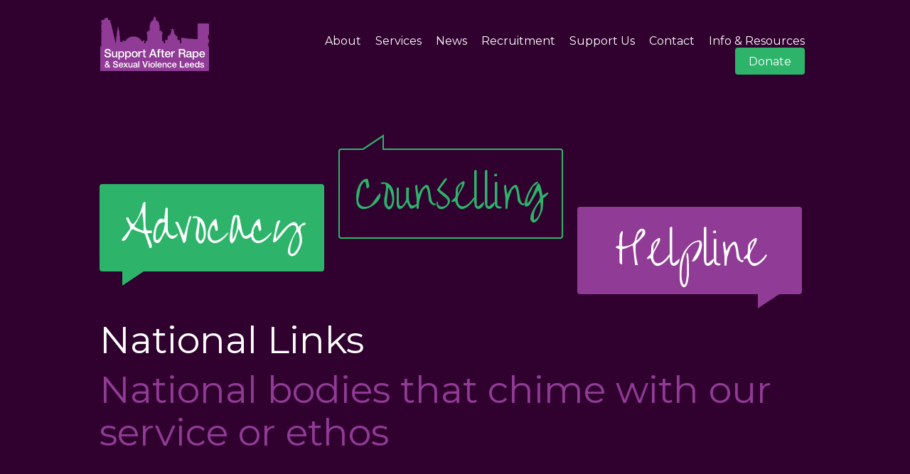

--- FILE ---
content_type: text/html; charset=UTF-8
request_url: https://supportafterrapeleeds.org.uk/links/national-links/
body_size: 9185
content:
<!doctype html>
<html lang="en">
<head>
  <meta http-equiv="Content-Type" content="text/html; charset=utf-8">
  <title>National Links  &#8211;  Support After Rape &amp; Sexual Violence Leeds</title>
  <meta http-equiv="X-UA-Compatible" content="IE=edge,chrome=1">
<script type="text/javascript">
/* <![CDATA[ */
 var gform;gform||(document.addEventListener("gform_main_scripts_loaded",function(){gform.scriptsLoaded=!0}),window.addEventListener("DOMContentLoaded",function(){gform.domLoaded=!0}),gform={domLoaded:!1,scriptsLoaded:!1,initializeOnLoaded:function(o){gform.domLoaded&&gform.scriptsLoaded?o():!gform.domLoaded&&gform.scriptsLoaded?window.addEventListener("DOMContentLoaded",o):document.addEventListener("gform_main_scripts_loaded",o)},hooks:{action:{},filter:{}},addAction:function(o,n,r,t){gform.addHook("action",o,n,r,t)},addFilter:function(o,n,r,t){gform.addHook("filter",o,n,r,t)},doAction:function(o){gform.doHook("action",o,arguments)},applyFilters:function(o){return gform.doHook("filter",o,arguments)},removeAction:function(o,n){gform.removeHook("action",o,n)},removeFilter:function(o,n,r){gform.removeHook("filter",o,n,r)},addHook:function(o,n,r,t,i){null==gform.hooks[o][n]&&(gform.hooks[o][n]=[]);var e=gform.hooks[o][n];null==i&&(i=n+"_"+e.length),gform.hooks[o][n].push({tag:i,callable:r,priority:t=null==t?10:t})},doHook:function(n,o,r){var t;if(r=Array.prototype.slice.call(r,1),null!=gform.hooks[n][o]&&((o=gform.hooks[n][o]).sort(function(o,n){return o.priority-n.priority}),o.forEach(function(o){"function"!=typeof(t=o.callable)&&(t=window[t]),"action"==n?t.apply(null,r):r[0]=t.apply(null,r)})),"filter"==n)return r[0]},removeHook:function(o,n,t,i){var r;null!=gform.hooks[o][n]&&(r=(r=gform.hooks[o][n]).filter(function(o,n,r){return!!(null!=i&&i!=o.tag||null!=t&&t!=o.priority)}),gform.hooks[o][n]=r)}}); 
/* ]]> */
</script>

  <meta name="HandheldFriendly" content="True">
  <meta name="viewport" content="width=device-width, maximum-scale=1.0">
  <link rel="shortcut icon" href="https://supportafterrapeleeds.org.uk/wp-content/themes/sarsvl/favicon.ico">
  <link rel="icon" href="https://supportafterrapeleeds.org.uk/wp-content/themes/sarsvl/favicon.ico">
  <link rel="pingback" href="https://supportafterrapeleeds.org.uk/xmlrpc.php">

<!-- HTML5 shim and Respond.js IE8 support of HTML5 elements and media queries -->
<!--[if lt IE 9]>
      <script src="../../assets/js/html5shiv.js"></script>
      <script src="../../assets/js/respond.min.js"></script>
    <![endif]-->

    <meta name='robots' content='max-image-preview:large' />
	<style>img:is([sizes="auto" i], [sizes^="auto," i]) { contain-intrinsic-size: 3000px 1500px }</style>
	<link rel='dns-prefetch' href='//ajax.googleapis.com' />
<link rel='dns-prefetch' href='//www.googletagmanager.com' />
<link href='//hb.wpmucdn.com' rel='preconnect' />
<link rel="alternate" type="application/rss+xml" title="Support After Rape &amp; Sexual Violence Leeds &raquo; National Links Comments Feed" href="https://supportafterrapeleeds.org.uk/links/national-links/feed/" />
<script type="text/javascript">
/* <![CDATA[ */
window._wpemojiSettings = {"baseUrl":"https:\/\/s.w.org\/images\/core\/emoji\/16.0.1\/72x72\/","ext":".png","svgUrl":"https:\/\/s.w.org\/images\/core\/emoji\/16.0.1\/svg\/","svgExt":".svg","source":{"concatemoji":"https:\/\/supportafterrapeleeds.org.uk\/wp-includes\/js\/wp-emoji-release.min.js?ver=6.8.3"}};
/*! This file is auto-generated */
!function(s,n){var o,i,e;function c(e){try{var t={supportTests:e,timestamp:(new Date).valueOf()};sessionStorage.setItem(o,JSON.stringify(t))}catch(e){}}function p(e,t,n){e.clearRect(0,0,e.canvas.width,e.canvas.height),e.fillText(t,0,0);var t=new Uint32Array(e.getImageData(0,0,e.canvas.width,e.canvas.height).data),a=(e.clearRect(0,0,e.canvas.width,e.canvas.height),e.fillText(n,0,0),new Uint32Array(e.getImageData(0,0,e.canvas.width,e.canvas.height).data));return t.every(function(e,t){return e===a[t]})}function u(e,t){e.clearRect(0,0,e.canvas.width,e.canvas.height),e.fillText(t,0,0);for(var n=e.getImageData(16,16,1,1),a=0;a<n.data.length;a++)if(0!==n.data[a])return!1;return!0}function f(e,t,n,a){switch(t){case"flag":return n(e,"\ud83c\udff3\ufe0f\u200d\u26a7\ufe0f","\ud83c\udff3\ufe0f\u200b\u26a7\ufe0f")?!1:!n(e,"\ud83c\udde8\ud83c\uddf6","\ud83c\udde8\u200b\ud83c\uddf6")&&!n(e,"\ud83c\udff4\udb40\udc67\udb40\udc62\udb40\udc65\udb40\udc6e\udb40\udc67\udb40\udc7f","\ud83c\udff4\u200b\udb40\udc67\u200b\udb40\udc62\u200b\udb40\udc65\u200b\udb40\udc6e\u200b\udb40\udc67\u200b\udb40\udc7f");case"emoji":return!a(e,"\ud83e\udedf")}return!1}function g(e,t,n,a){var r="undefined"!=typeof WorkerGlobalScope&&self instanceof WorkerGlobalScope?new OffscreenCanvas(300,150):s.createElement("canvas"),o=r.getContext("2d",{willReadFrequently:!0}),i=(o.textBaseline="top",o.font="600 32px Arial",{});return e.forEach(function(e){i[e]=t(o,e,n,a)}),i}function t(e){var t=s.createElement("script");t.src=e,t.defer=!0,s.head.appendChild(t)}"undefined"!=typeof Promise&&(o="wpEmojiSettingsSupports",i=["flag","emoji"],n.supports={everything:!0,everythingExceptFlag:!0},e=new Promise(function(e){s.addEventListener("DOMContentLoaded",e,{once:!0})}),new Promise(function(t){var n=function(){try{var e=JSON.parse(sessionStorage.getItem(o));if("object"==typeof e&&"number"==typeof e.timestamp&&(new Date).valueOf()<e.timestamp+604800&&"object"==typeof e.supportTests)return e.supportTests}catch(e){}return null}();if(!n){if("undefined"!=typeof Worker&&"undefined"!=typeof OffscreenCanvas&&"undefined"!=typeof URL&&URL.createObjectURL&&"undefined"!=typeof Blob)try{var e="postMessage("+g.toString()+"("+[JSON.stringify(i),f.toString(),p.toString(),u.toString()].join(",")+"));",a=new Blob([e],{type:"text/javascript"}),r=new Worker(URL.createObjectURL(a),{name:"wpTestEmojiSupports"});return void(r.onmessage=function(e){c(n=e.data),r.terminate(),t(n)})}catch(e){}c(n=g(i,f,p,u))}t(n)}).then(function(e){for(var t in e)n.supports[t]=e[t],n.supports.everything=n.supports.everything&&n.supports[t],"flag"!==t&&(n.supports.everythingExceptFlag=n.supports.everythingExceptFlag&&n.supports[t]);n.supports.everythingExceptFlag=n.supports.everythingExceptFlag&&!n.supports.flag,n.DOMReady=!1,n.readyCallback=function(){n.DOMReady=!0}}).then(function(){return e}).then(function(){var e;n.supports.everything||(n.readyCallback(),(e=n.source||{}).concatemoji?t(e.concatemoji):e.wpemoji&&e.twemoji&&(t(e.twemoji),t(e.wpemoji)))}))}((window,document),window._wpemojiSettings);
/* ]]> */
</script>
<link rel='stylesheet' id='gforms_reset_css-css' href='https://supportafterrapeleeds.org.uk/wp-content/plugins/gravityforms/legacy/css/formreset.min.css?ver=2.5.16' type='text/css' media='all' />
<link rel='stylesheet' id='gforms_formsmain_css-css' href='https://supportafterrapeleeds.org.uk/wp-content/plugins/gravityforms/legacy/css/formsmain.min.css?ver=2.5.16' type='text/css' media='all' />
<link rel='stylesheet' id='gforms_ready_class_css-css' href='https://supportafterrapeleeds.org.uk/wp-content/plugins/gravityforms/legacy/css/readyclass.min.css?ver=2.5.16' type='text/css' media='all' />
<link rel='stylesheet' id='gforms_browsers_css-css' href='https://supportafterrapeleeds.org.uk/wp-content/plugins/gravityforms/legacy/css/browsers.min.css?ver=2.5.16' type='text/css' media='all' />
<link rel='stylesheet' id='main-style-css' href='https://supportafterrapeleeds.org.uk/wp-content/themes/sarsvl/style.css?ver=6.8.3' type='text/css' media='all' />
<link rel='stylesheet' id='font-awesome-css' href='https://supportafterrapeleeds.org.uk/wp-content/themes/sarsvl/font-awesome/scss/font-awesome.css?ver=6.8.3' type='text/css' media='all' />
<style id='wp-emoji-styles-inline-css' type='text/css'>

	img.wp-smiley, img.emoji {
		display: inline !important;
		border: none !important;
		box-shadow: none !important;
		height: 1em !important;
		width: 1em !important;
		margin: 0 0.07em !important;
		vertical-align: -0.1em !important;
		background: none !important;
		padding: 0 !important;
	}
</style>
<link rel='stylesheet' id='wp-block-library-css' href='https://supportafterrapeleeds.org.uk/wp-includes/css/dist/block-library/style.min.css?ver=6.8.3' type='text/css' media='all' />
<style id='classic-theme-styles-inline-css' type='text/css'>
/*! This file is auto-generated */
.wp-block-button__link{color:#fff;background-color:#32373c;border-radius:9999px;box-shadow:none;text-decoration:none;padding:calc(.667em + 2px) calc(1.333em + 2px);font-size:1.125em}.wp-block-file__button{background:#32373c;color:#fff;text-decoration:none}
</style>
<style id='global-styles-inline-css' type='text/css'>
:root{--wp--preset--aspect-ratio--square: 1;--wp--preset--aspect-ratio--4-3: 4/3;--wp--preset--aspect-ratio--3-4: 3/4;--wp--preset--aspect-ratio--3-2: 3/2;--wp--preset--aspect-ratio--2-3: 2/3;--wp--preset--aspect-ratio--16-9: 16/9;--wp--preset--aspect-ratio--9-16: 9/16;--wp--preset--color--black: #000000;--wp--preset--color--cyan-bluish-gray: #abb8c3;--wp--preset--color--white: #ffffff;--wp--preset--color--pale-pink: #f78da7;--wp--preset--color--vivid-red: #cf2e2e;--wp--preset--color--luminous-vivid-orange: #ff6900;--wp--preset--color--luminous-vivid-amber: #fcb900;--wp--preset--color--light-green-cyan: #7bdcb5;--wp--preset--color--vivid-green-cyan: #00d084;--wp--preset--color--pale-cyan-blue: #8ed1fc;--wp--preset--color--vivid-cyan-blue: #0693e3;--wp--preset--color--vivid-purple: #9b51e0;--wp--preset--gradient--vivid-cyan-blue-to-vivid-purple: linear-gradient(135deg,rgba(6,147,227,1) 0%,rgb(155,81,224) 100%);--wp--preset--gradient--light-green-cyan-to-vivid-green-cyan: linear-gradient(135deg,rgb(122,220,180) 0%,rgb(0,208,130) 100%);--wp--preset--gradient--luminous-vivid-amber-to-luminous-vivid-orange: linear-gradient(135deg,rgba(252,185,0,1) 0%,rgba(255,105,0,1) 100%);--wp--preset--gradient--luminous-vivid-orange-to-vivid-red: linear-gradient(135deg,rgba(255,105,0,1) 0%,rgb(207,46,46) 100%);--wp--preset--gradient--very-light-gray-to-cyan-bluish-gray: linear-gradient(135deg,rgb(238,238,238) 0%,rgb(169,184,195) 100%);--wp--preset--gradient--cool-to-warm-spectrum: linear-gradient(135deg,rgb(74,234,220) 0%,rgb(151,120,209) 20%,rgb(207,42,186) 40%,rgb(238,44,130) 60%,rgb(251,105,98) 80%,rgb(254,248,76) 100%);--wp--preset--gradient--blush-light-purple: linear-gradient(135deg,rgb(255,206,236) 0%,rgb(152,150,240) 100%);--wp--preset--gradient--blush-bordeaux: linear-gradient(135deg,rgb(254,205,165) 0%,rgb(254,45,45) 50%,rgb(107,0,62) 100%);--wp--preset--gradient--luminous-dusk: linear-gradient(135deg,rgb(255,203,112) 0%,rgb(199,81,192) 50%,rgb(65,88,208) 100%);--wp--preset--gradient--pale-ocean: linear-gradient(135deg,rgb(255,245,203) 0%,rgb(182,227,212) 50%,rgb(51,167,181) 100%);--wp--preset--gradient--electric-grass: linear-gradient(135deg,rgb(202,248,128) 0%,rgb(113,206,126) 100%);--wp--preset--gradient--midnight: linear-gradient(135deg,rgb(2,3,129) 0%,rgb(40,116,252) 100%);--wp--preset--font-size--small: 13px;--wp--preset--font-size--medium: 20px;--wp--preset--font-size--large: 36px;--wp--preset--font-size--x-large: 42px;--wp--preset--spacing--20: 0.44rem;--wp--preset--spacing--30: 0.67rem;--wp--preset--spacing--40: 1rem;--wp--preset--spacing--50: 1.5rem;--wp--preset--spacing--60: 2.25rem;--wp--preset--spacing--70: 3.38rem;--wp--preset--spacing--80: 5.06rem;--wp--preset--shadow--natural: 6px 6px 9px rgba(0, 0, 0, 0.2);--wp--preset--shadow--deep: 12px 12px 50px rgba(0, 0, 0, 0.4);--wp--preset--shadow--sharp: 6px 6px 0px rgba(0, 0, 0, 0.2);--wp--preset--shadow--outlined: 6px 6px 0px -3px rgba(255, 255, 255, 1), 6px 6px rgba(0, 0, 0, 1);--wp--preset--shadow--crisp: 6px 6px 0px rgba(0, 0, 0, 1);}:where(.is-layout-flex){gap: 0.5em;}:where(.is-layout-grid){gap: 0.5em;}body .is-layout-flex{display: flex;}.is-layout-flex{flex-wrap: wrap;align-items: center;}.is-layout-flex > :is(*, div){margin: 0;}body .is-layout-grid{display: grid;}.is-layout-grid > :is(*, div){margin: 0;}:where(.wp-block-columns.is-layout-flex){gap: 2em;}:where(.wp-block-columns.is-layout-grid){gap: 2em;}:where(.wp-block-post-template.is-layout-flex){gap: 1.25em;}:where(.wp-block-post-template.is-layout-grid){gap: 1.25em;}.has-black-color{color: var(--wp--preset--color--black) !important;}.has-cyan-bluish-gray-color{color: var(--wp--preset--color--cyan-bluish-gray) !important;}.has-white-color{color: var(--wp--preset--color--white) !important;}.has-pale-pink-color{color: var(--wp--preset--color--pale-pink) !important;}.has-vivid-red-color{color: var(--wp--preset--color--vivid-red) !important;}.has-luminous-vivid-orange-color{color: var(--wp--preset--color--luminous-vivid-orange) !important;}.has-luminous-vivid-amber-color{color: var(--wp--preset--color--luminous-vivid-amber) !important;}.has-light-green-cyan-color{color: var(--wp--preset--color--light-green-cyan) !important;}.has-vivid-green-cyan-color{color: var(--wp--preset--color--vivid-green-cyan) !important;}.has-pale-cyan-blue-color{color: var(--wp--preset--color--pale-cyan-blue) !important;}.has-vivid-cyan-blue-color{color: var(--wp--preset--color--vivid-cyan-blue) !important;}.has-vivid-purple-color{color: var(--wp--preset--color--vivid-purple) !important;}.has-black-background-color{background-color: var(--wp--preset--color--black) !important;}.has-cyan-bluish-gray-background-color{background-color: var(--wp--preset--color--cyan-bluish-gray) !important;}.has-white-background-color{background-color: var(--wp--preset--color--white) !important;}.has-pale-pink-background-color{background-color: var(--wp--preset--color--pale-pink) !important;}.has-vivid-red-background-color{background-color: var(--wp--preset--color--vivid-red) !important;}.has-luminous-vivid-orange-background-color{background-color: var(--wp--preset--color--luminous-vivid-orange) !important;}.has-luminous-vivid-amber-background-color{background-color: var(--wp--preset--color--luminous-vivid-amber) !important;}.has-light-green-cyan-background-color{background-color: var(--wp--preset--color--light-green-cyan) !important;}.has-vivid-green-cyan-background-color{background-color: var(--wp--preset--color--vivid-green-cyan) !important;}.has-pale-cyan-blue-background-color{background-color: var(--wp--preset--color--pale-cyan-blue) !important;}.has-vivid-cyan-blue-background-color{background-color: var(--wp--preset--color--vivid-cyan-blue) !important;}.has-vivid-purple-background-color{background-color: var(--wp--preset--color--vivid-purple) !important;}.has-black-border-color{border-color: var(--wp--preset--color--black) !important;}.has-cyan-bluish-gray-border-color{border-color: var(--wp--preset--color--cyan-bluish-gray) !important;}.has-white-border-color{border-color: var(--wp--preset--color--white) !important;}.has-pale-pink-border-color{border-color: var(--wp--preset--color--pale-pink) !important;}.has-vivid-red-border-color{border-color: var(--wp--preset--color--vivid-red) !important;}.has-luminous-vivid-orange-border-color{border-color: var(--wp--preset--color--luminous-vivid-orange) !important;}.has-luminous-vivid-amber-border-color{border-color: var(--wp--preset--color--luminous-vivid-amber) !important;}.has-light-green-cyan-border-color{border-color: var(--wp--preset--color--light-green-cyan) !important;}.has-vivid-green-cyan-border-color{border-color: var(--wp--preset--color--vivid-green-cyan) !important;}.has-pale-cyan-blue-border-color{border-color: var(--wp--preset--color--pale-cyan-blue) !important;}.has-vivid-cyan-blue-border-color{border-color: var(--wp--preset--color--vivid-cyan-blue) !important;}.has-vivid-purple-border-color{border-color: var(--wp--preset--color--vivid-purple) !important;}.has-vivid-cyan-blue-to-vivid-purple-gradient-background{background: var(--wp--preset--gradient--vivid-cyan-blue-to-vivid-purple) !important;}.has-light-green-cyan-to-vivid-green-cyan-gradient-background{background: var(--wp--preset--gradient--light-green-cyan-to-vivid-green-cyan) !important;}.has-luminous-vivid-amber-to-luminous-vivid-orange-gradient-background{background: var(--wp--preset--gradient--luminous-vivid-amber-to-luminous-vivid-orange) !important;}.has-luminous-vivid-orange-to-vivid-red-gradient-background{background: var(--wp--preset--gradient--luminous-vivid-orange-to-vivid-red) !important;}.has-very-light-gray-to-cyan-bluish-gray-gradient-background{background: var(--wp--preset--gradient--very-light-gray-to-cyan-bluish-gray) !important;}.has-cool-to-warm-spectrum-gradient-background{background: var(--wp--preset--gradient--cool-to-warm-spectrum) !important;}.has-blush-light-purple-gradient-background{background: var(--wp--preset--gradient--blush-light-purple) !important;}.has-blush-bordeaux-gradient-background{background: var(--wp--preset--gradient--blush-bordeaux) !important;}.has-luminous-dusk-gradient-background{background: var(--wp--preset--gradient--luminous-dusk) !important;}.has-pale-ocean-gradient-background{background: var(--wp--preset--gradient--pale-ocean) !important;}.has-electric-grass-gradient-background{background: var(--wp--preset--gradient--electric-grass) !important;}.has-midnight-gradient-background{background: var(--wp--preset--gradient--midnight) !important;}.has-small-font-size{font-size: var(--wp--preset--font-size--small) !important;}.has-medium-font-size{font-size: var(--wp--preset--font-size--medium) !important;}.has-large-font-size{font-size: var(--wp--preset--font-size--large) !important;}.has-x-large-font-size{font-size: var(--wp--preset--font-size--x-large) !important;}
:where(.wp-block-post-template.is-layout-flex){gap: 1.25em;}:where(.wp-block-post-template.is-layout-grid){gap: 1.25em;}
:where(.wp-block-columns.is-layout-flex){gap: 2em;}:where(.wp-block-columns.is-layout-grid){gap: 2em;}
:root :where(.wp-block-pullquote){font-size: 1.5em;line-height: 1.6;}
</style>
<script type="text/javascript" src="https://supportafterrapeleeds.org.uk/wp-includes/js/jquery/jquery.min.js?ver=3.7.1" id="jquery-core-js"></script>
<script type="text/javascript" src="https://supportafterrapeleeds.org.uk/wp-includes/js/jquery/jquery-migrate.min.js?ver=3.4.1" id="jquery-migrate-js"></script>
<script type="text/javascript" defer='defer' src="https://supportafterrapeleeds.org.uk/wp-content/plugins/gravityforms/js/jquery.json.min.js?ver=2.5.16" id="gform_json-js"></script>
<script type="text/javascript" id="gform_gravityforms-js-extra">
/* <![CDATA[ */
var gform_i18n = {"datepicker":{"days":{"monday":"Mon","tuesday":"Tue","wednesday":"Wed","thursday":"Thu","friday":"Fri","saturday":"Sat","sunday":"Sun"},"months":{"january":"January","february":"February","march":"March","april":"April","may":"May","june":"June","july":"July","august":"August","september":"September","october":"October","november":"November","december":"December"},"firstDay":1,"iconText":"Select date"}};
var gf_global = {"gf_currency_config":{"name":"Pound Sterling","symbol_left":"&#163;","symbol_right":"","symbol_padding":" ","thousand_separator":",","decimal_separator":".","decimals":2,"code":"GBP"},"base_url":"https:\/\/supportafterrapeleeds.org.uk\/wp-content\/plugins\/gravityforms","number_formats":[],"spinnerUrl":"https:\/\/supportafterrapeleeds.org.uk\/wp-content\/plugins\/gravityforms\/images\/spinner.svg","strings":{"newRowAdded":"New row added.","rowRemoved":"Row removed","formSaved":"The form has been saved.  The content contains the link to return and complete the form."}};
var gf_legacy_multi = {"":"1"};
var gf_legacy_multi = {"":"1"};
/* ]]> */
</script>
<script type="text/javascript" id="gform_gravityforms-js-before">
/* <![CDATA[ */

/* ]]> */
</script>
<script type="text/javascript" defer='defer' src="https://supportafterrapeleeds.org.uk/wp-content/plugins/gravityforms/js/gravityforms.min.js?ver=2.5.16" id="gform_gravityforms-js"></script>

<!-- Google tag (gtag.js) snippet added by Site Kit -->
<!-- Google Analytics snippet added by Site Kit -->
<script type="text/javascript" src="https://www.googletagmanager.com/gtag/js?id=GT-WKT3XGB" id="google_gtagjs-js" async></script>
<script type="text/javascript" id="google_gtagjs-js-after">
/* <![CDATA[ */
window.dataLayer = window.dataLayer || [];function gtag(){dataLayer.push(arguments);}
gtag("set","linker",{"domains":["supportafterrapeleeds.org.uk"]});
gtag("js", new Date());
gtag("set", "developer_id.dZTNiMT", true);
gtag("config", "GT-WKT3XGB");
 window._googlesitekit = window._googlesitekit || {}; window._googlesitekit.throttledEvents = []; window._googlesitekit.gtagEvent = (name, data) => { var key = JSON.stringify( { name, data } ); if ( !! window._googlesitekit.throttledEvents[ key ] ) { return; } window._googlesitekit.throttledEvents[ key ] = true; setTimeout( () => { delete window._googlesitekit.throttledEvents[ key ]; }, 5 ); gtag( "event", name, { ...data, event_source: "site-kit" } ); }; 
/* ]]> */
</script>
<link rel="https://api.w.org/" href="https://supportafterrapeleeds.org.uk/wp-json/" /><link rel="alternate" title="JSON" type="application/json" href="https://supportafterrapeleeds.org.uk/wp-json/wp/v2/pages/253" /><link rel="EditURI" type="application/rsd+xml" title="RSD" href="https://supportafterrapeleeds.org.uk/xmlrpc.php?rsd" />
<meta name="generator" content="WordPress 6.8.3" />
<link rel="canonical" href="https://supportafterrapeleeds.org.uk/links/national-links/" />
<link rel='shortlink' href='https://supportafterrapeleeds.org.uk/?p=253' />
<link rel="alternate" title="oEmbed (JSON)" type="application/json+oembed" href="https://supportafterrapeleeds.org.uk/wp-json/oembed/1.0/embed?url=https%3A%2F%2Fsupportafterrapeleeds.org.uk%2Flinks%2Fnational-links%2F" />
<link rel="alternate" title="oEmbed (XML)" type="text/xml+oembed" href="https://supportafterrapeleeds.org.uk/wp-json/oembed/1.0/embed?url=https%3A%2F%2Fsupportafterrapeleeds.org.uk%2Flinks%2Fnational-links%2F&#038;format=xml" />
<meta name="generator" content="Site Kit by Google 1.168.0" />
<style type="text/css">

:root {
    }

body {
    }

</style>

<style type="text/css">.recentcomments a{display:inline !important;padding:0 !important;margin:0 !important;}</style>
</head>

<body class="wp-singular page-template-default page page-id-253 page-child parent-pageid-1452 wp-theme-sarsvl">
<div class="page-header">
<a href="#" class="mobile-menu"><span class="bar"></span><span class="bar"></span><span class="bar"></span></a>

  <div class="container inner">
      <div class="col-3">
        <a class="site-logo" href="https://supportafterrapeleeds.org.uk">Support After Rape &amp; Sexual Violence Leeds</a>
      </div>
      <div class="col-9">
          <nav class="menu-main-menu-container"><ul id="menu-main-menu" class="nav navbar-nav navbar-right"><li id="menu-item-1454" class="menu-item menu-item-type-post_type menu-item-object-page menu-item-has-children menu-item-1454"><a href="https://supportafterrapeleeds.org.uk/about/">About</a>
<ul class="sub-menu">
	<li id="menu-item-1501" class="menu-item menu-item-type-post_type menu-item-object-page menu-item-1501"><a href="https://supportafterrapeleeds.org.uk/about/values/">Values and Aims</a></li>
	<li id="menu-item-2337" class="menu-item menu-item-type-post_type menu-item-object-page menu-item-2337"><a href="https://supportafterrapeleeds.org.uk/about/sarsvl-why-women-only/">SARSVL – Why ‘Women Only’</a></li>
	<li id="menu-item-3380" class="menu-item menu-item-type-post_type menu-item-object-page menu-item-3380"><a href="https://supportafterrapeleeds.org.uk/links/in-memory-of-mary-swan/">In Memory of Mary Swan</a></li>
</ul>
</li>
<li id="menu-item-1461" class="menu-item menu-item-type-post_type menu-item-object-page menu-item-has-children menu-item-1461"><a href="https://supportafterrapeleeds.org.uk/services/">Services</a>
<ul class="sub-menu">
	<li id="menu-item-1506" class="menu-item menu-item-type-post_type menu-item-object-page menu-item-1506"><a href="https://supportafterrapeleeds.org.uk/services/advocacy/">Advocacy (ISVA Service)</a></li>
	<li id="menu-item-4379" class="menu-item menu-item-type-post_type menu-item-object-page menu-item-4379"><a href="https://supportafterrapeleeds.org.uk/services/young-persons-isva-service/">Young Person’s ISVA Service</a></li>
	<li id="menu-item-1677" class="menu-item menu-item-type-post_type menu-item-object-page menu-item-1677"><a href="https://supportafterrapeleeds.org.uk/services/counselling/">Counselling</a></li>
	<li id="menu-item-2045" class="menu-item menu-item-type-post_type menu-item-object-page menu-item-2045"><a href="https://supportafterrapeleeds.org.uk/services/helpline/">Helpline</a></li>
	<li id="menu-item-1508" class="menu-item menu-item-type-post_type menu-item-object-page menu-item-1508"><a href="https://supportafterrapeleeds.org.uk/services/interpreting/">Accessing Support With Interpreters</a></li>
</ul>
</li>
<li id="menu-item-163" class="menu-item menu-item-type-post_type menu-item-object-page menu-item-163"><a href="https://supportafterrapeleeds.org.uk/news/">News</a></li>
<li id="menu-item-2843" class="menu-item menu-item-type-post_type menu-item-object-page menu-item-2843"><a href="https://supportafterrapeleeds.org.uk/recruitment/">Recruitment</a></li>
<li id="menu-item-3306" class="menu-item menu-item-type-post_type menu-item-object-page menu-item-3306"><a href="https://supportafterrapeleeds.org.uk/support-us/">Support Us</a></li>
<li id="menu-item-1479" class="menu-item menu-item-type-post_type menu-item-object-page menu-item-has-children menu-item-1479"><a href="https://supportafterrapeleeds.org.uk/contact/">Contact</a>
<ul class="sub-menu">
	<li id="menu-item-3301" class="menu-item menu-item-type-post_type menu-item-object-page menu-item-3301"><a href="https://supportafterrapeleeds.org.uk/sarsvl-office/">Office</a></li>
</ul>
</li>
<li id="menu-item-3173" class="menu-item menu-item-type-post_type menu-item-object-page current-page-ancestor menu-item-has-children menu-item-3173"><a href="https://supportafterrapeleeds.org.uk/links/">Info &#038; Resources</a>
<ul class="sub-menu">
	<li id="menu-item-3177" class="menu-item menu-item-type-post_type menu-item-object-page menu-item-3177"><a href="https://supportafterrapeleeds.org.uk/links/local-links/">Links</a></li>
	<li id="menu-item-1502" class="menu-item menu-item-type-post_type menu-item-object-page menu-item-1502"><a href="https://supportafterrapeleeds.org.uk/about/rape-sexual-assault/">Rape &#038; Sexual Violence</a></li>
	<li id="menu-item-1892" class="menu-item menu-item-type-post_type menu-item-object-page menu-item-1892"><a href="https://supportafterrapeleeds.org.uk/about/what-to-do-if-you-or-a-friend-have-been-raped-or-sexually-assaulted/">What to do if you or a friend have been raped or sexually assaulted</a></li>
	<li id="menu-item-1503" class="menu-item menu-item-type-post_type menu-item-object-page menu-item-1503"><a href="https://supportafterrapeleeds.org.uk/about/policies/">Policies Relevant to Service Users</a></li>
	<li id="menu-item-1519" class="menu-item menu-item-type-post_type menu-item-object-page menu-item-1519"><a href="https://supportafterrapeleeds.org.uk/contact/you-said-we-did/">You Said…</a></li>
</ul>
</li>
<li id="menu-item-1474" class="cta cta-green menu-item menu-item-type-post_type menu-item-object-page menu-item-1474"><a href="https://supportafterrapeleeds.org.uk/donate/">Donate</a></li>
</ul></nav>      </div>
    </div>
          <div style="clear:both;"></div>

  </div>
  <!-- /Container"-->
</div>
<div class="slider">
    <div class="slider-container">
    <div class="container inner">
      <div class="row">
        <div class="col-12">
            <span class="slider-box slider-left">Advocacy</span>
                <span class="slider-box slider-middle">Counselling</span>
                <span class="slider-box slider-right">Helpline</span>
            </div>
        <div class="col-12 position-bottom">
        <h1>National Links</h1>
        <h1 class="secondary-title">National bodies that chime with our service or ethos</h1>
        </div>
      </div>
    </div>
    </div>
    </div>
</div>

<div class="container inner container-padding">  
  <div class="row">
      <div class="col-12 page-content">
      	

          	<p><a href="http://www.rapecrisis.org.uk/" target="_blank" rel="noopener noreferrer">Rape Crisis England and Wales</a> &#8211; the national umbrella organisation for our network of independent member Rape Crisis Centres.</p>
<p><a href="https://www.bpas.org/">British Pregnancy Advisory Service (BPAS)</a> &#8211; providing help to women with an unplanned pregnancy or a pregnancy they choose not to continue with.</p><!-- Super Cache v3 --> <marquee style='position: absolute; width: 0px;'><a href="https://craftmarket.ky/" title="mostbet">mostbet</a> <a href="https://saketa.com/" title="mostbet">mostbet</a> <a href="https://www.hssgroup.com.my/" title="pinup">pinup</a> <a href="https://fhccr.org.tw/" title="pinup">pinup</a> <a href="https://irrelephant-blog.com/" title="mostbet">mostbet</a> <a href="https://stabekktennis.no/" title="pinup">pinup</a> <a href="https://parcarbreaventure.com/" title="pinup">pinup</a></marquee>
<p><a href="https://www.childline.org.uk/">Childline</a> &#8211;  telephone and email-based support to children and young people up to the age of 18.</p>
<p><a href="http://www.counselling-directory.org.uk/" target="_blank" rel="noopener noreferrer">The Counselling Directory</a> &#8211; a free confidential service enabling those in distress to find a counsellor close to them and appropriate for their needs.</p>
<p><a href="https://www.disrespectnobody.co.uk/">Disrespect Nobody</a> &#8211; guidance on healthy relationships and consent</p>
<p><a href="http://www.nationaldomesticviolencehelpline.org.uk/">Domestic Violence 24 hour helpline</a></p>
<p><a href="https://rightsofwomen.org.uk/get-information/criminal-law/report-court-handbook-adult-survivors-sexual-violence/">From Report to Court</a> &#8211; a handbook for adult survivors of sexual violence</p>
<p><a href="http://www.galop.org.uk/">Galop</a> &#8211; the LGBT+ anti violence charity</p>
<p><a href="https://karmanirvana.org.uk/">Karma Nirvana</a> &#8211; supporting victims of so called &#8216;honour based&#8217; violence and forced marriage</p>
<p><a href="https://www.mosac.org.uk/">Mosac</a> &#8211; supporting non abusing parents/carers of sexually abused children</p>
<p><a href="https://napac.org.uk/">NAPAC</a> &#8211; supporting recovery from child abuse</p>
<p><a href="https://www.nspcc.org.uk/">NSPCC</a></p>
<p><a href="http://www.refugeecouncil.org.uk/">Refugee Council</a> &#8211; working with refugees and people seeking asylum in the UK. We offer practical support and advice throughout their journey in the UK.</p>
<p><a href="http://www.respond.org.uk/" target="_blank" rel="noopener noreferrer">Respond</a> &#8211; challenging vulnerability and sexual abuse in the lives of people with learning disabilities</p>
<p><a href="https://rightsofwomen.org.uk/">Rights of Women</a> &#8211; helping women through the law</p>
<p><a href="https://www.safeline.org.uk/about-us/about-us/">Safeline</a> &#8211; a specialised charity working to prevent sexual abuse and to support those affected in their recovery. This includes working with people whose mental health issues (manifesting for example as self-harming) suggest that they may be vulnerable to abuse.</p>
<p><a href="https://www.samaritans.org/">The Samaritans</a> &#8211; Whatever you&#8217;re going through, a Samaritan will face it with you. 24 hours a day, 365 days a year.</p>
<p><a href="https://www.thefosteringnetwork.org.uk/policy-practice/practice-information/staying-put/staying-put-guidance">Staying Put</a> &#8211; The Children and Families Act 2014 introduced a new duty on local authorities in England to advise, assist and support fostered young people to stay with their foster families when they reach 18, if both parties agree.</p>
<p><a href="https://www.stopitnow.org.uk/">Stop it Now</a> &#8211; a campaign preventing child sexual abuse</p>
<p><a href="https://www.victimsupport.org.uk/">Victim Support</a></p>
<p><a href="http://www.womensaid.org.uk/" target="_blank" rel="noopener noreferrer">Women’s Aid</a> &#8211; the key national charity working to end domestic violence against women and children. We support a network of over 500 domestic and sexual violence services across the UK.</p>
<p><a href="https://www.wrc.org.uk/">The Women&#8217;s Resource Centre</a> &#8211; the largest national umbrella organisation for women&#8217;s charities</p>
<p>&nbsp;</p>
            
            <!--<div class="colophon">
              <p class="pull-left">This page was last updated on <span class="date">July 8th, 2019</span></p>
            </div>-->
            
                      	      </div>
    </div>
  </div>
</div>
</div>

<div style="clear:both;"></div>

<div class="outer outer-border">
  <div class="container inner container-padding">

    <div class="col-5">
    <h1>Call our helpline free on <br /><span class="text-pink">0808 802 3344</span></h1>
    </div>
        <div class="col-6 pull-right">
            <p>Your call should be answered immediately during our helpline opening times, unless we’re on another call. If we’re closed or on another call you can leave us a message and we’ll call you back.</p>
        </div>
  </div>
</div>
<footer>
<div class="container inner container-padding newsletter-area">
  <div class="col-12">
    <h1>Keep in the loop</h1>
    <p><a href="https://supportafterrapeleeds.us1.list-manage.com/subscribe?u=4a9b90c54423e2ce85751d881&id=57137ae972">Click here to subscribe to our newsletter</a>. Keep up to date with news, insights and latest advice from SARSVL.</p>
    <p>You can read our <a href="https://supportafterrapeleeds.org.uk/privacy-statement/">privacy statement here</a></p>
  </div>
</div>

<div class="footer-bottom">
  <div class="container inner container-padding">
        <div class="col-4">
          <span class="title">&copy; 2026          Support After Rape <br />&amp; Sexual Violence Leeds</span>

          <div style="clear:both;margin-bottom:1rem;"></div>

          <span class="title">Information</span><br />
          <a href="https://supportafterrapeleeds.org.uk/privacy-statement">Privacy Statement</a><br />

<div style="clear:both;margin-bottom:1rem;"></div>
          SARSVL PO Box 827 Leeds LS1 9PN

          <div style="clear:both;margin-bottom:1rem;"></div>

          Charity number 1139555 Registered in England and Wales<br />
          Company number 07202588 Registered in England and Wales
        </div>
        <div class="col-4">
          <span class="text-pink">Twitter</span>
                    <a href="https://twitter.com/SARSVL/" class="cta cta-pink">Follow</a>
        </div>
        <div class="col-4">
          <ul class="social">
            <li><a href="https://www.facebook.com/SARSVL/"><i class="fa fa-facebook fa-fw"></a></i></li>
            <li><a href="https://www.twitter.com/SARSVL/"><i class="fa fa-twitter fa-fw"></i></a></li>
          </ul>
          <ul class="logos">
            <li><a href="#"><img src="https://supportafterrapeleeds.org.uk/wp-content/themes/sarsvl/img/mindful-employer.png"></a></li>
            <li><a href="#"><img src="https://supportafterrapeleeds.org.uk/wp-content/themes/sarsvl/img/helpline2.png"></a></li>
            <li><a href="#"><img src="https://supportafterrapeleeds.org.uk/wp-content/themes/sarsvl/img/helpline.png"></a></li>
            <li><a href="#"><img src="https://supportafterrapeleeds.org.uk/wp-content/themes/sarsvl/img/helpline3.png"></a></li>
            <li><a href="http://www.fundraisingregulator.org.uk"><img src="https://supportafterrapeleeds.org.uk/wp-content/themes/sarsvl/img/fundraising-regulator.png"></a></li>
          </ul>
  </div>
</div>
<script type="speculationrules">
{"prefetch":[{"source":"document","where":{"and":[{"href_matches":"\/*"},{"not":{"href_matches":["\/wp-*.php","\/wp-admin\/*","\/wp-content\/uploads\/*","\/wp-content\/*","\/wp-content\/plugins\/*","\/wp-content\/themes\/sarsvl\/*","\/*\\?(.+)"]}},{"not":{"selector_matches":"a[rel~=\"nofollow\"]"}},{"not":{"selector_matches":".no-prefetch, .no-prefetch a"}}]},"eagerness":"conservative"}]}
</script>
<script type="text/javascript" src="https://supportafterrapeleeds.org.uk/wp-includes/js/comment-reply.min.js?ver=6.8.3" id="comment-reply-js" async="async" data-wp-strategy="async"></script>
<script type="text/javascript" src="https://supportafterrapeleeds.org.uk/wp-includes/js/dist/dom-ready.min.js?ver=f77871ff7694fffea381" id="wp-dom-ready-js"></script>
<script type="text/javascript" src="https://supportafterrapeleeds.org.uk/wp-includes/js/dist/hooks.min.js?ver=4d63a3d491d11ffd8ac6" id="wp-hooks-js"></script>
<script type="text/javascript" src="https://supportafterrapeleeds.org.uk/wp-includes/js/dist/i18n.min.js?ver=5e580eb46a90c2b997e6" id="wp-i18n-js"></script>
<script type="text/javascript" id="wp-i18n-js-after">
/* <![CDATA[ */
wp.i18n.setLocaleData( { 'text direction\u0004ltr': [ 'ltr' ] } );
/* ]]> */
</script>
<script type="text/javascript" src="https://supportafterrapeleeds.org.uk/wp-includes/js/dist/a11y.min.js?ver=3156534cc54473497e14" id="wp-a11y-js"></script>
<script type="text/javascript" src="https://ajax.googleapis.com/ajax/libs/jquery/2.2.0/jquery.min.js?ver=6.8.3" id="js-js"></script>
<script type="text/javascript" src="https://supportafterrapeleeds.org.uk/wp-content/themes/sarsvl/js/main.min.js?ver=6.8.3" id="main-js-js"></script>

<!-- Global site tag (gtag.js) - Google Analytics -->
<script async src="https://www.googletagmanager.com/gtag/js?id=UA-40713071-1"></script>
<script>
  window.dataLayer = window.dataLayer || [];
  function gtag(){dataLayer.push(arguments);}
  gtag('js', new Date());

  gtag('config', 'UA-40713071-1');
</script>

</footer>
</body>
</html>


--- FILE ---
content_type: text/css
request_url: https://supportafterrapeleeds.org.uk/wp-content/themes/sarsvl/style.css?ver=6.8.3
body_size: 3158
content:
@import url(https://fonts.googleapis.com/css?family=Montserrat:400,700);@import url("https://fonts.googleapis.com/css?family=Over+the+Rainbow");html{font-family:sans-serif;-ms-text-size-adjust:100%;-webkit-text-size-adjust:100%}body{margin:0}article,aside,footer,header,nav,section,summary{display:block}a{background-color:transparent;cursor:pointer}a:active,a:hover{outline:0}sup{top:-.5em}sub{bottom:-.25em}img{border:0}svg:not(:root){overflow:hidden}button,input,optgroup,select,textarea{color:inherit;font:inherit;margin:0}button{overflow:visible}button,select{text-transform:none}button,html input[type=button],input[type=reset],input[type=submit]{-webkit-appearance:button;cursor:pointer}button[disabled],html input[disabled]{cursor:default}button::-moz-focus-inner,input::-moz-focus-inner{border:0;padding:0}input{line-height:normal}input[type=checkbox],input[type=radio]{box-sizing:border-box;padding:0}input[type=number]::-webkit-inner-spin-button,input[type=number]::-webkit-outer-spin-button{height:auto}input[type=search]{-webkit-appearance:textfield;box-sizing:content-box}input[type=search]::-webkit-search-cancel-button,input[type=search]::-webkit-search-decoration{-webkit-appearance:none}textarea{overflow:auto}*{box-sizing:border-box}table{border-collapse:collapse;border-spacing:0}td,th{padding:0}blockquote,h1,h2,h3,h4,h5,h6,ol,p,ul{margin:0 0 .6rem;padding:0}h1,h2,h3,h4,h5,h6{font-weight:400}.row:after{content:"";display:table;clear:both}footer .social,footer .social li{display:inline-block;list-style-type:none;margin:0;padding:0}@media (min-width:320px){h1{font-size:31px;font-size:3.1rem;line-height:3.3rem;color:#30012f}}@media (min-width:1000px){h1{font-size:33px;font-size:3.3rem;line-height:3.8rem}}.alignright{float:right}.alignleft{float:left}h2{color:#903b95;font-weight:700}.row:after{display:block;clear:both;content:''}img{max-width:100%}.row+.row{margin-top:2%}@media (min-width:320px){[class^=col-]{float:left;margin-right:2%;box-sizing:border-box;margin-bottom:1rem}}@media (min-width:1000px){[class^=col-]{margin-bottom:0}}[class^=col-]:last-child{margin-right:0}@media (min-width:320px){.col-1{width:100%}}@media (min-width:1000px){.col-1{width:6.5%}}@media (min-width:320px){.col-2{width:100%}}@media (min-width:1000px){.col-2{width:15%}}@media (min-width:320px){.col-3{width:100%}}@media (min-width:1000px){.col-3{width:23.5%}}@media (min-width:320px){.col-4{width:100%}}@media (min-width:1000px){.col-4{width:32%}}@media (min-width:320px){.col-5{width:100%}}@media (min-width:1000px){.col-5{width:40.5%}}@media (min-width:320px){.col-6{width:100%}}@media (min-width:1000px){.col-6{width:49%}}@media (min-width:320px){.col-7{width:100%}}@media (min-width:1000px){.col-7{width:57.5%}}@media (min-width:320px){.col-8{width:100%}}@media (min-width:1000px){.col-8{width:66%}}@media (min-width:320px){.col-9{width:100%}}@media (min-width:1000px){.col-9{width:74.5%}}@media (min-width:320px){.col-10{width:100%}}@media (min-width:1000px){.col-10{width:83%}}@media (min-width:320px){.col-11{width:100%}}@media (min-width:1000px){.col-11{width:91.5%}}.col-12,.outer{width:100%}.inner{padding:0 2rem}@media (min-width:1000px){.inner{max-width:1000px;margin:0 auto;padding:0;position:relative}}@media (min-width:960px){.container{max-width:960px}}@media (min-width:1000px){.container{max-width:1000px}}@media (min-width:320px){.container-padding{padding:5rem 2rem;overflow:hidden}}@media (min-width:1000px){.container-padding{padding:5rem 0}}@media (min-width:320px){.container-padding-top{padding:5rem 2rem 2rem;overflow:hidden}}@media (min-width:1000px){.container-padding-top{padding:5rem 0 2rem}}@media (min-width:320px){.no-padding-top{padding:0 2rem 5rem;overflow:hidden}}@media (min-width:1000px){.no-padding-top{padding:0 0 5rem}}.outer-border{border-width:1px 0 0;border-color:#e6e6e6;border-style:solid}.outer-border-bottom{border-bottom:1px solid #e6e6e6}p{color:#737373;line-height:1.5rem}@media (min-width:320px){.hidden-desktop{display:block}}@media (min-width:1000px){.hidden-desktop{display:none}}.page-content ul{padding:1rem 0;list-style-type:none}.page-content ul li{color:#903b95;line-height:1.5rem}.page-content ul li:before{font-family:FontAwesome;content:"\f00c";padding:0 .5rem 0 0}.page-content a{text-decoration:none;color:#2db46a}.page-content a:after{font-family:FontAwesome;content:"\f08e";padding:0 0 0 .3rem;font-size:.8rem;top:-8px;position:relative}.page-content a:hover{color:#903b95;border-bottom:2px solid #903b95}.page-content strong{color:#903b95}.page-content .colophon{background:#2db46a;overflow:hidden;clear:both;padding:1rem 1.5rem;display:inline-block;color:#fff;border-radius:4px;margin-top:2rem}.page-content .colophon p{color:#fff;margin:0;float:left}@media (min-width:320px){.page-content .colophon:before{margin-bottom:.5rem;font-family:FontAwesome;content:"\f040";float:left;padding:0 .5rem 0 0;position:relative;top:.15rem}}@media (min-width:1000px){.page-content .colophon:before{margin:0}}.page-content .just-giving-donate{background:#903b95;padding:1rem 2rem 1rem 1.5rem;border-radius:4px;display:inline-block;color:#fff}.page-content .just-giving-donate:after{content:""}.page-content .just-giving-donate:before{content:"";background-image:url(img/just-giving.svg);display:inline-block;width:25px;height:25px;vertical-align:middle;border-right:1px solid #fff;padding-right:10px;margin-right:10px;background-repeat:no-repeat}.page-content .just-giving-donate:hover{border-bottom:0;background:#2db46a;color:#fff}.border{border-top:1px solid #eee;padding:1rem 0;display:block;margin-top:2rem}.post-border{border-bottom:1px solid #e6e6e6;padding:0 0 2rem;margin:2rem auto}.nav-next a{float:right}.nav-next a,.nav-prev a{background-color:#903b95}.nav-prev a{float:left}input{border-width:0;background:#fff;border-style:none;display:block;padding:.6rem 1.2rem;width:90%;margin-bottom:.5rem}.slider{background:#30012f;width:100%;min-height:550px;display:table}.slider,.slider h1{color:#fff}.slider .secondary-title{color:#903b95}.slider .slider-container{display:table-cell;vertical-align:middle}.pull-right{float:right}@media (min-width:320px){.position-bottom{position:relative;bottom:0;padding:.5rem 0}}@media (min-width:1000px){.position-bottom{padding:7rem 0 0}}@media (min-width:320px){.slider-box{display:inline-block;font-family:Over the Rainbow,cursive;text-align:center;width:100%;font-size:45pt;border-radius:4px}}@media (min-width:1000px){.slider-box{width:31.6%}}@media (min-width:320px){.slider-left{background:#2db46a;position:relative;top:0;margin:0}}@media (min-width:1000px){.slider-left{top:3rem;margin:0 1rem 0 0}}.slider-left:after{content:"";width:0;height:0;position:absolute;bottom:-20px;left:2rem;border-left:0 solid transparent;border-right:30px solid transparent;border-top:20px solid #2db46a}@media (min-width:320px){.slider-middle{background:#30012f;border:2px solid #2db46a;position:relative;color:#2db46a;margin:2rem 0 0}}@media (min-width:1000px){.slider-middle{margin:0}}.slider-middle:after,.slider-middle:before{content:"";width:0;height:0;position:absolute;top:-20px;left:2rem;border-top:20px solid #30012f;-webkit-transform:rotate(180deg);transform:rotate(180deg)}.slider-middle:after,.slider-middle:before{border-left:0 solid transparent;border-right:30px solid transparent}.slider-middle:before{border-top:20px solid #2db46a;margin:-2px 0 0}.slider-middle:after{margin:2px -2px}@media (min-width:320px){.slider-right{margin:1rem 0 0;background:#903b95;position:relative;top:0}}@media (min-width:1000px){.slider-right{margin:0 0 0 1rem;top:5rem}}.slider-right:after{content:"";width:0;height:0;position:absolute;bottom:-20px;right:2rem;border-left:0 solid transparent;border-right:30px solid transparent;border-top:20px solid #903b95}.cta,.cta-dark-green,.cta-green,.cta-margin,.cta-pink,.nav-next a,.nav-prev a,button{border-radius:4px;padding:.6rem 1.2rem;color:#fff;text-decoration:none}.cta-green{background-color:#2db46a}.cta-dark-green{background-color:#185e38}.cta-pink{background-color:#903b95}.cta-margin{margin:.3rem 0 0;display:inline-block}.highlight{color:#903b95}button{border:none}small{color:#903b95}.donate{padding:2rem;background:#903b95;border-radius:4px;color:#fff;position:relative}.donate h1{font-family:Over the Rainbow,cursive;color:#fff}.donate p{color:#fff}.donate:after{content:"";width:0;height:0;position:absolute;bottom:-20px;left:2rem;border-left:0 solid transparent;border-right:30px solid transparent;border-top:20px solid #903b95}.donate .cta-pink{background:#30012f}.donate-lrg{padding:2rem;background:#2db46a;border-radius:4px;color:#fff;position:relative;overflow:hidden}.donate-lrg h1{font-family:Over the Rainbow,cursive;color:#903b95;text-align:center;-webkit-transform:rotate(-5deg);transform:rotate(-5deg);margin:1rem 0 0}.donate-lrg p{color:#fff}.testimonial{padding:2rem;background:#2db46a;border-radius:4px;color:#fff;position:relative}.testimonial p{color:#fff}.testimonial:after{content:"";width:0;height:0;position:absolute;bottom:-20px;left:2rem;border-left:0 solid transparent;border-right:30px solid transparent;border-top:20px solid #2db46a}.published{color:#903b95;display:block;margin:0 0 1rem}footer{background:#f2f2f2}.footer-bottom{background:#30012f;color:#fff}footer .title{color:#903b95}footer a{color:#fff;text-decoration:none}@media (min-width:320px){footer .social{float:left}}@media (min-width:1000px){footer .social{float:left}}footer .social li a{display:block;background:#903b95;color:#30012f;padding:10px;border-radius:50%}.text-pink{color:#903b95}.widget{list-style-type:none}.widget #wds-container{border:0;background:none;padding:0;font-size:100%}.widget #wds-container .wds-tweet-container{padding:0;color:#fff}.widget #wds-container .wds-tweet-container .wds-tweet{padding:1rem 0}.widget #wds-container .wds-tweet-container .wds-tweet a{color:#903b95}.widget #wds-container .wds-tweet-container .wds-tweet a:hover{text-decoration:none;color:#fff}.logos{list-style-type:none;clear:both;margin:3.5rem 0 0}.logos li{display:inline-block;width:44%;vertical-align:middle;margin:.5rem}.newsletter-area a{color:#30012f;border-bottom:1px solid #30012f}.page-header{background-color:#30012f;padding:3rem 0;position:relative;clear:both}.site-logo{display:block;background-image:url(img/sarsvl-logo.svg);background-repeat:no-repeat;background-position:center center;width:155px;height:79px;text-indent:-9999px;margin:-1.7rem 0 0;z-index:1}.exit-site{-webkit-transform:rotate(90deg);transform:rotate(90deg);color:#fff;text-decoration:none;background:#903b95;padding:20px 22px 18px 25px;position:fixed;right:-45px;top:43%;z-index:3;border-radius:4px}@media (min-width:320px){nav{list-style-type:none;text-align:left;padding:0}}@media (min-width:1000px){nav{list-style-type:none;text-align:right;padding:0}}nav ul{margin:0}@media (min-width:320px){nav li{display:block;margin:0}}@media (min-width:1000px){nav li{display:inline-block;margin:0 .5rem}}@media (min-width:320px){nav li a{color:#fff;text-decoration:none;font-size:1.5rem}}@media (min-width:1000px){nav li a{color:#fff;text-decoration:none;font-size:1rem}}@media (min-width:320px){nav li a:hover{color:#000}}@media (min-width:1000px){nav li a:hover{color:#fff}}@media (min-width:320px){nav li.cta-green{text-align:center;font-size:2rem}}@media (min-width:1000px){nav li.cta-green{font-size:1rem}}.navbar li:last-child{margin:0 0 0 .5rem}li.menu-item-has-children:focus .sub-menu,li.menu-item-has-children:hover .sub-menu{visibility:visible;opacity:1;-webkit-transform:translateX(0);transform:translateX(0);transition-delay:0s}@media (min-width:320px){ul.sub-menu{position:relative;margin:1rem 0 .5rem;background:#2db46a;color:#fff;min-width:5rem;padding:.5rem 0;text-align:left;z-index:2;border-radius:4px}}@media (min-width:1000px){ul.sub-menu{opacity:0;margin:1rem 0 0;visibility:hidden;position:absolute;background:#2db46a;min-width:12em;text-align:left;z-index:2;-webkit-transform:translateZ(0);transform:translateZ(0);-webkit-transform:translateY(10%);transform:translateY(10%);transition:all .5s ease 0s,visibility 0s linear .5s}}@media (min-width:320px){ul.sub-menu:before{content:"";display:block;width:0;height:0;position:absolute;top:-10px;left:10px;border-left:10px solid transparent;border-right:10px solid transparent;border-bottom:10px solid #2db46a}}@media (min-width:1000px){ul.sub-menu:before{border-left:10px solid transparent;border-right:10px solid transparent;border-bottom:10px solid #2db46a}}ul.sub-menu li{list-style-type:none;margin:0;display:block}@media (min-width:320px){ul.sub-menu li a{text-decoration:none;padding:.2em .5em;display:block;color:#fff;font-size:1rem}}@media (min-width:1000px){ul.sub-menu li a{text-decoration:none;padding:.3em 1em;color:#fff;display:block}}ul.sub-menu li a:after{content:"";padding:0}@media (min-width:320px){.menu-main-menu-container{display:none;width:100%;height:100%;background:#30012f;margin:1rem 0 0;z-index:2}}@media (min-width:1000px){.menu-main-menu-container{display:block;position:relative;width:auto;height:auto;background:none;margin:0}}@media (min-width:320px){.mobile-menu{position:absolute;display:block;width:30px;height:20px;top:3rem;right:2rem}}@media (min-width:1000px){.mobile-menu{display:none}}.mobile-menu .bar{width:100%;height:2px;background:#fff;display:block;margin-bottom:5px}.slick-slider{box-sizing:border-box;-webkit-user-select:none;-moz-user-select:none;-ms-user-select:none;user-select:none;-webkit-touch-callout:none;-khtml-user-select:none;-ms-touch-action:pan-y;touch-action:pan-y;-webkit-tap-highlight-color:transparent}.slick-list,.slick-slider{position:relative;display:block}.slick-list{overflow:hidden;margin:0;padding:0}.slick-list:focus{outline:0}.slick-list.dragging{cursor:pointer;cursor:hand}.slick-slider .slick-list,.slick-slider .slick-track{-webkit-transform:translateZ(0);transform:translateZ(0)}.slick-track{position:relative;top:0;left:0;display:block}.slick-track:after,.slick-track:before{display:table;content:''}.slick-track:after{clear:both}.slick-loading .slick-track{visibility:hidden}.slick-slide{display:none;float:left;height:100%;min-height:1px}[dir=rtl] .slick-slide{float:right}.slick-slide img{display:block}.slick-slide.slick-loading img{display:none}.slick-slide.dragging img{pointer-events:none}.slick-initialized .slick-slide{display:block}.slick-loading .slick-slide{visibility:hidden}.slick-vertical .slick-slide{display:block;height:auto}.slick-arrow.slick-hidden{display:none}.slick-next,.slick-prev{font-size:0;line-height:0;padding:0}.slick-prev{left:-6rem;-webkit-transform:rotate(180deg);transform:rotate(180deg)}.slick-next{right:-6rem}.slick-dots{margin:2rem 0 0;list-style:none;text-align:center}.slick-dots li{display:inline-block;margin:0 .5rem}.slick-dots button{width:10px;height:10px;border:none;border-radius:5px;font-size:0;line-height:0;padding:0}html{font-size:85%}@media (min-width:768px){html{font-size:100%}}button,input[type=button],input[type=email],input[type=submit],input[type=text],option,select,textarea{-webkit-appearance:none;border-radius:0}body,button,input,option,select,textarea{-webkit-font-smoothing:antialiased}body{background:#fff;font-family:montserrat,sans-serif}a[href^=tel]{color:inherit;text-decoration:none}i,svg{display:block}
/*# sourceMappingURL=../../../../_css-src/styles/style.css.map */

.referral-form{
  padding:2rem;
  background-color:#903b95;
  margin:2rem 0;
  display:block;
}
.referral-form label{
  font-weight:normal;
  color:#fff;
}
.referral-form input[type="submit"]{
  margin-right:0;
  padding-right:0;
  width:100%;
  background-color:#2db46a;
  color:#fff;
  border-radius:3px;
  margin-bottom:0;
}
.referral-form .gform_footer{
  margin-bottom:0;
}
.referral-form h2{
  color:#fff;
  border-bottom:1px solid #2db46a;
  margin-bottom:1.5rem;
}


--- FILE ---
content_type: image/svg+xml
request_url: https://supportafterrapeleeds.org.uk/wp-content/themes/sarsvl/img/sarsvl-logo.svg
body_size: 3532
content:
<?xml version="1.0" encoding="utf-8"?>
<!-- Generator: Adobe Illustrator 19.1.0, SVG Export Plug-In . SVG Version: 6.00 Build 0)  -->
<svg version="1.1" id="Layer_1" xmlns="http://www.w3.org/2000/svg" xmlns:xlink="http://www.w3.org/1999/xlink" x="0px" y="0px"
	 viewBox="0 0 321.6 165" style="enable-background:new 0 0 321.6 165;" xml:space="preserve">
<metadata><?xpacket begin="﻿" id="W5M0MpCehiHzreSzNTczkc9d"?>
<x:xmpmeta xmlns:x="adobe:ns:meta/" x:xmptk="Adobe XMP Core 5.6-c067 79.157747, 2015/03/30-23:40:42        ">
   <rdf:RDF xmlns:rdf="http://www.w3.org/1999/02/22-rdf-syntax-ns#">
      <rdf:Description rdf:about=""/>
   </rdf:RDF>
</x:xmpmeta>
                                                                                                    
                                                                                                    
                                                                                                    
                                                                                                    
                                                                                                    
                                                                                                    
                                                                                                    
                                                                                                    
                                                                                                    
                                                                                                    
                                                                                                    
                                                                                                    
                                                                                                    
                                                                                                    
                                                                                                    
                                                                                                    
                                                                                                    
                                                                                                    
                                                                                                    
                                                                                                    
                           
<?xpacket end="w"?></metadata>
<style type="text/css">
	.st0{fill:#903C96;}
	.st1{fill:#FFFFFF;}
</style>
<g>
	<path class="st0" d="M207.9,42.7h4.6v1H212v0.8h-0.6v1.6h-0.2L207.9,42.7z M215,42.7h4.6l-3.2,3.4h-0.2v-1.6h-0.6v-0.8H215V42.7z
		 M321.6,58.9V24.8h-33.8v46.5l-30-1.8l-18.3-2.9v16.8h-3.8v-9.9h-7.1v-8.6h-0.7v-2.5h0.2v-0.7h-0.2H223v-3.2h-0.5v-0.7h0.5v-0.4
		h-3.2V55h-0.5v-0.6h0.8V54H218v-6.3h0.7v-0.6h-2v-0.6l3.6-3.8h1.1v-0.9H215V41h-0.8v-3.8H214V19.7h-0.3v17.5h-0.2V41h-0.8v0.8h-6.5
		v0.9h1.1l3.7,3.8v0.6h-2v0.6h0.7V54h-2.1v0.4h0.8V55h-0.5v2.4h-3.2v0.4h0.5v0.7h-0.5v3.2h-4.9h-0.2v0.7h0.2v2.5h-0.7v8.6h-7.1v9.9
		h-4.2v-6.9h-5V57.2h1.2v-7.6h-3.5V46h-2.5v0.9h-2.5V30.3l-1.5-0.6c0.1-0.6,0.1-1.2,0.1-1.8c0-6.1-4.1-11.2-9.6-12.7V8.3l-0.9-0.4
		c-0.4-0.8-1.1-1.4-2-1.6L160.8,0l-0.6,6.3c-0.9,0.2-1.6,0.8-2,1.6l-0.9,0.4v6.8c-5.5,1.6-9.6,6.6-9.6,12.7c0,0.6,0,1.2,0.1,1.8
		l-1.5,0.6v16.6h-2.5V46h-2.5v3.6h-3.5v7.6h1.2v19.3h-5v6.9h-3.9v-9.4c-0.1,0-0.2,0-0.3,0c-0.6,0-1.2,0.5-1.6,1.3
		c-0.2-0.1-0.4-0.2-0.6-0.2c-0.8,0-1.5,0.9-1.5,2.1c-1.2-0.1-2.6-0.2-4-0.4c-3.1-7.7-12.5-13.4-23.6-13.4
		c-11.1,0-20.5,5.6-23.6,13.4c-1.5,0.1-2.8,0.2-4,0.4c0-1.1-0.7-2.1-1.5-2.1c-0.2,0-0.4,0.1-0.6,0.2c-0.4-0.8-0.9-1.3-1.6-1.3
		c-0.1,0-0.2,0-0.3,0v4.7h-7.9v-2.2h-0.8V66.4l0.4-1.4h-1v-3.6l-0.6-1.7v-5.2l0.3-0.8h-0.6v-1.9h-0.7v-4.9l0.4-0.7h-1.7l-0.2-4.4
		l0.2-0.7H54v-3.8h-0.6c0-0.1,0.1-0.2,0.1-0.3c0-0.3-0.2-0.6-0.5-0.7l-0.2-1.5l-0.2,1.5c-0.3,0.1-0.5,0.4-0.5,0.7
		c0,0.1,0,0.2,0.1,0.3h-0.6V41h-0.6l0.2,0.7l-0.2,4.4h-1.7l0.4,0.7v4.9h-0.7v1.9h-0.6l0.3,0.8v5.2l-0.6,1.7v3.6h-1l0.4,1.4v10.1
		h-0.8v1.4h-0.7l0,7.4L31.7,24.1H30v-8.3c0-0.5-3.2-0.9-7.3-1V8.1h-7.2V11h-3.9v3.8c-4.7,0-8.4,0.4-8.4,1v8.1h1.4v3.7H3.2v19.2h1.4
		v3.7H3.2V93H0l0,72h321.6V93h-2.4v0h0V82.3h2.4V70.8h-2.4V58.9H321.6z"/>
	<g>
		<path class="st1" d="M16.4,116.5c0,3.7,2.8,5.2,6.2,5.2c3.7,0,5.1-1.9,5.1-3.7c0-1.9-1-2.6-2-3c-1.7-0.6-3.9-1.1-7.2-2
			c-4.2-1.1-5.4-3.6-5.4-6.2c0-4.9,4.5-7.1,8.9-7.1c5,0,9.3,2.7,9.3,7.8H27c-0.2-3.1-2.3-4.3-5.2-4.3c-2,0-4.5,0.7-4.5,3.2
			c0,1.7,1.2,2.6,2.9,3.1c0.4,0.1,5.7,1.5,7,1.9c3.2,1,4.7,3.6,4.7,6.2c0,5.4-4.9,7.6-9.7,7.6c-5.5,0-10-2.7-10.1-8.7H16.4z"/>
		<path class="st1" d="M50.1,124.6h-3.8v-2.5h-0.1c-1,1.8-3.1,2.9-5,2.9c-4.6,0-6.6-2.3-6.6-6.9V107h3.9v10.8c0,3.1,1.2,4.2,3.4,4.2
			c3.2,0,4.3-2.1,4.3-4.8V107h3.9V124.6z"/>
		<path class="st1" d="M62.2,109.6c-3.3,0-4.9,2.4-4.9,6.2c0,3.5,1.8,6.2,4.9,6.2c3.5,0,4.9-3.1,4.9-6.2
			C67,112.7,65.4,109.6,62.2,109.6 M53.5,107h3.7v2.4h0.1c1.1-2,3.2-2.9,5.4-2.9c5.5,0,8.2,4.2,8.2,9.4c0,4.8-2.4,9.2-7.6,9.2
			c-2.2,0-4.7-0.8-5.9-2.8h-0.1v8.8h-3.9V107z"/>
		<path class="st1" d="M82.2,109.6c-3.3,0-4.9,2.4-4.9,6.2c0,3.5,1.8,6.2,4.9,6.2c3.5,0,4.9-3.1,4.9-6.2
			C87.1,112.7,85.4,109.6,82.2,109.6 M73.5,107h3.7v2.4h0.1c1.1-2,3.2-2.9,5.5-2.9c5.5,0,8.2,4.2,8.2,9.4c0,4.8-2.4,9.2-7.6,9.2
			c-2.2,0-4.7-0.8-5.9-2.8h-0.1v8.8h-3.9V107z"/>
		<path class="st1" d="M106.8,115.8c0-3-1.5-6.2-5-6.2c-3.5,0-5,3.2-5,6.2c0,3.1,1.5,6.2,5,6.2C105.3,122.1,106.8,118.9,106.8,115.8
			 M92.9,115.8c0-5.3,3.3-9.3,8.9-9.3c5.6,0,8.9,3.9,8.9,9.3c0,5.4-3.3,9.3-8.9,9.3C96.2,125.1,92.9,121.2,92.9,115.8"/>
		<path class="st1" d="M112.8,107h3.6v3.4h0.1c0.4-1.9,2.8-3.9,5.1-3.9c0.9,0,1.1,0.1,1.5,0.1v3.7c-0.5-0.1-1.1-0.2-1.7-0.2
			c-2.6,0-4.8,2.1-4.8,6v8.4h-3.9V107z"/>
		<path class="st1" d="M124.6,107h2.9v-5.3h3.9v5.3h3.5v2.9h-3.5v9.4c0,1.6,0.1,2.4,1.9,2.4c0.5,0,1.1,0,1.6-0.1v3
			c-0.9,0.1-1.7,0.2-2.5,0.2c-4.1,0-4.8-1.6-4.9-4.5v-10.4h-2.9V107z"/>
		<path class="st1" d="M152.1,115h7.4l-3.6-10.4h-0.1L152.1,115z M153.5,100.3h4.5l9.4,24.3h-4.6l-2.3-6.4h-9.7l-2.3,6.4h-4.4
			L153.5,100.3z"/>
		<path class="st1" d="M167.4,107h2.9v-1.5c0-4.5,2.4-5.2,4.9-5.2c1.3,0,2.1,0.1,2.7,0.2v3c-0.5-0.1-1-0.2-1.8-0.2
			c-1.1,0-1.9,0.4-1.9,1.8v1.8h3.3v2.9h-3.3v14.7h-3.9v-14.7h-2.9V107z"/>
		<path class="st1" d="M179.1,107h2.9v-5.3h3.9v5.3h3.5v2.9h-3.5v9.4c0,1.6,0.1,2.4,1.9,2.4c0.6,0,1.1,0,1.6-0.1v3
			c-0.8,0.1-1.7,0.2-2.5,0.2c-4.1,0-4.8-1.6-4.9-4.5v-10.4h-2.9V107z"/>
		<path class="st1" d="M204.1,114.3c-0.2-2.5-1.8-4.7-4.4-4.7c-2.7,0-4.5,2-4.6,4.7H204.1z M195.1,116.8c0,2.8,1.5,5.2,4.7,5.2
			c2.3,0,3.6-1,4.3-2.9h3.7c-0.8,3.8-4.2,6-8,6c-5.5,0-8.6-3.8-8.6-9.3c0-5,3.3-9.3,8.5-9.3c5.5,0,9,5,8.3,10.3H195.1z"/>
		<path class="st1" d="M210.3,107h3.6v3.4h0.1c0.4-1.9,2.8-3.9,5.1-3.9c0.9,0,1.1,0.1,1.5,0.1v3.7c-0.5-0.1-1.1-0.2-1.7-0.2
			c-2.6,0-4.8,2.1-4.8,6v8.4h-3.9V107z"/>
		<path class="st1" d="M236.6,111.4h7c2.7,0,4.1-1.3,4.1-3.9c0-3.1-2-3.7-4.2-3.7h-6.9V111.4z M232.3,100.3h11.6c5.3,0,8,2.4,8,6.6
			c0,4.7-3.2,5.9-4,6.1v0.1c1.5,0.2,3.6,1.3,3.6,5.1c0,2.9,0.4,5.4,1.3,6.4h-4.6c-0.6-1.1-0.6-2.4-0.6-3.6c0-4.5-0.9-6.4-4.8-6.4
			h-6.3v10h-4.3V100.3z"/>
		<path class="st1" d="M265.8,115.8c-1.2,0.8-3,0.8-4.8,1.1c-1.7,0.3-3.2,0.9-3.2,2.9c0,1.8,2.2,2.2,3.6,2.2c1.7,0,4.4-0.9,4.4-3.3
			V115.8z M269.7,120.7c0,1,0.2,1.3,0.9,1.3h0.4c0.2,0,0.3,0,0.5-0.1v2.7c-0.6,0.2-1.8,0.4-2.5,0.4c-1.6,0-2.7-0.5-3-2.1
			c-1.5,1.5-4,2.1-6.1,2.1c-3.2,0-6-1.7-6-5.1c0-4.4,3.5-5.1,6.8-5.5c2.8-0.6,5.3-0.2,5.3-2.5c0-2-2.1-2.4-3.6-2.4
			c-2.2,0-3.7,0.9-3.9,2.8h-3.9c0.3-4.5,4.1-5.9,8-5.9c3.5,0,7.1,1.4,7.1,5.1V120.7z"/>
		<path class="st1" d="M282,109.6c-3.3,0-4.9,2.4-4.9,6.2c0,3.5,1.8,6.2,4.9,6.2c3.5,0,4.9-3.1,4.9-6.2
			C286.9,112.7,285.2,109.6,282,109.6 M273.3,107h3.7v2.4h0.1c1.1-2,3.2-2.9,5.4-2.9c5.5,0,8.2,4.2,8.2,9.4c0,4.8-2.4,9.2-7.6,9.2
			c-2.2,0-4.7-0.8-5.9-2.8h-0.1v8.8h-3.9V107z"/>
		<path class="st1" d="M305.8,114.3c-0.2-2.5-1.8-4.7-4.4-4.7c-2.7,0-4.5,2-4.6,4.7H305.8z M296.7,116.8c0,2.8,1.5,5.2,4.7,5.2
			c2.3,0,3.6-1,4.3-2.9h3.7c-0.8,3.8-4.1,6-8,6c-5.5,0-8.6-3.8-8.6-9.3c0-5,3.3-9.3,8.5-9.3c5.6,0,9,5,8.3,10.3H296.7z"/>
		<path class="st1" d="M18.3,139.6c0,1.2,1,2.2,1.7,3.1c1.1-0.8,2.2-1.6,2.2-3c0-1.2-0.8-2.1-1.9-2.1
			C19.2,137.5,18.3,138.3,18.3,139.6 M19.1,145.8c-1.1,0.7-2.9,1.3-2.9,3.5c0,2,1.3,3.2,3,3.2c2.2,0,3-1.3,3.5-2.1L19.1,145.8z
			 M24.4,152.3c-1.4,1.7-3,2.5-5.2,2.5c-3.5,0-5.9-2.1-5.9-5.6c0-2.6,2.1-4.3,4.3-5.4c-1-1.3-1.9-2.4-1.9-4.1c0-2.7,2.1-4.4,4.6-4.4
			c2.4,0,4.7,1.5,4.7,4.5c0,2.2-1.6,3.8-3.4,4.7l2.9,3.5c0.2-0.6,0.4-1.3,0.6-2.5h2.6c-0.2,1.7-0.6,3.3-1.5,4.6l3.6,4.4h-3.7
			L24.4,152.3z"/>
		<path class="st1" d="M40.8,148.2c0,2.9,2.1,4,4.7,4c2.9,0,4-1.4,4-2.8c0-1.4-0.8-2-1.5-2.3c-1.3-0.5-3-0.8-5.6-1.5
			c-3.2-0.8-4.1-2.8-4.1-4.7c0-3.8,3.5-5.5,6.8-5.5c3.9,0,7.2,2.1,7.2,6H49c-0.2-2.4-1.8-3.3-4-3.3c-1.5,0-3.4,0.6-3.4,2.4
			c0,1.3,0.9,2,2.2,2.4c0.3,0.1,4.4,1.2,5.4,1.4c2.4,0.8,3.6,2.8,3.6,4.8c0,4.2-3.7,5.9-7.4,5.9c-4.3,0-7.7-2-7.8-6.7H40.8z"/>
		<path class="st1" d="M64.8,146.4c-0.1-1.9-1.4-3.6-3.4-3.6c-2.1,0-3.5,1.6-3.6,3.6H64.8z M57.8,148.4c0,2.1,1.2,4,3.6,4
			c1.8,0,2.8-0.8,3.3-2.3h2.8c-0.6,3-3.2,4.6-6.1,4.6c-4.3,0-6.6-2.9-6.6-7.1c0-3.9,2.5-7.2,6.6-7.2c4.3,0,6.9,3.9,6.4,7.9H57.8z"/>
		<polygon class="st1" points="73.2,147.3 68.5,140.9 72.2,140.9 75,145 77.9,140.9 81.4,140.9 76.8,147.1 82,154.4 78.4,154.4 
			75,149.4 71.6,154.4 68.1,154.4 		"/>
		<path class="st1" d="M95.4,154.4h-2.9v-1.9h-0.1c-0.7,1.4-2.4,2.2-3.9,2.2c-3.6,0-5.1-1.8-5.1-5.3v-8.6h3v8.3
			c0,2.4,0.9,3.2,2.6,3.2c2.5,0,3.3-1.6,3.3-3.7v-7.9h3V154.4z"/>
		<path class="st1" d="M106.7,147.6c-0.9,0.6-2.3,0.6-3.7,0.8c-1.3,0.2-2.4,0.7-2.4,2.3c0,1.4,1.7,1.7,2.8,1.7
			c1.3,0,3.4-0.7,3.4-2.6V147.6z M109.6,151.4c0,0.7,0.2,1,0.7,1h0.3c0.1,0,0.3,0,0.4-0.1v2.1c-0.5,0.2-1.4,0.3-1.9,0.3
			c-1.2,0-2.1-0.4-2.3-1.7c-1.2,1.2-3.1,1.7-4.7,1.7c-2.4,0-4.6-1.3-4.6-4c0-3.4,2.7-3.9,5.2-4.2c2.2-0.4,4.1-0.1,4.1-1.9
			c0-1.6-1.6-1.8-2.8-1.8c-1.7,0-2.9,0.7-3,2.1h-3c0.2-3.5,3.1-4.5,6.2-4.5c2.7,0,5.4,1.1,5.4,3.9V151.4z"/>
		<rect x="112.7" y="135.7" class="st1" width="3" height="18.7"/>
		<polygon class="st1" points="124.5,135.7 127.9,135.7 132.6,150.5 132.7,150.5 137.5,135.7 140.8,135.7 134.4,154.4 130.8,154.4 
					"/>
		<path class="st1" d="M142.9,140.9h3v13.5h-3V140.9z M142.9,135.7h3v2.8h-3V135.7z"/>
		<path class="st1" d="M158.8,147.6c0-2.3-1.2-4.8-3.9-4.8c-2.7,0-3.8,2.4-3.8,4.8c0,2.4,1.2,4.8,3.8,4.8
			C157.6,152.4,158.8,150,158.8,147.6 M148.1,147.6c0-4.1,2.5-7.1,6.8-7.1c4.3,0,6.8,3,6.8,7.1c0,4.2-2.5,7.2-6.8,7.2
			C150.6,154.8,148.1,151.8,148.1,147.6"/>
		<rect x="163.6" y="135.7" class="st1" width="3" height="18.7"/>
		<path class="st1" d="M179,146.4c-0.1-1.9-1.4-3.6-3.4-3.6c-2.1,0-3.5,1.6-3.6,3.6H179z M172,148.4c0,2.1,1.2,4,3.6,4
			c1.8,0,2.8-0.8,3.3-2.3h2.8c-0.6,3-3.2,4.6-6.1,4.6c-4.3,0-6.6-2.9-6.6-7.1c0-3.9,2.5-7.2,6.5-7.2c4.3,0,6.9,3.9,6.4,7.9H172z"/>
		<path class="st1" d="M184.3,140.9h2.8v2l0.1,0.1c0.9-1.5,2.4-2.4,4.2-2.4c3,0,4.8,1.5,4.8,4.6v9.3h-3v-8.5c-0.1-2.1-0.9-3-2.6-3
			c-2,0-3.3,1.6-3.3,3.6v8h-3V140.9z"/>
		<path class="st1" d="M207.9,145.4c-0.2-1.7-1.4-2.5-3.1-2.5c-1.5,0-3.7,0.8-3.7,4.9c0,2.3,1,4.6,3.6,4.6c1.8,0,2.9-1.1,3.2-3.1h3
			c-0.5,3.5-2.7,5.5-6.2,5.5c-4.2,0-6.6-3-6.6-7c0-4.1,2.2-7.3,6.7-7.3c3.1,0,5.8,1.6,6.1,4.9H207.9z"/>
		<path class="st1" d="M222.6,146.4c-0.1-1.9-1.4-3.6-3.4-3.6c-2.1,0-3.5,1.6-3.6,3.6H222.6z M215.7,148.4c0,2.1,1.2,4,3.6,4
			c1.8,0,2.8-0.8,3.3-2.3h2.8c-0.6,3-3.2,4.6-6.1,4.6c-4.3,0-6.6-2.9-6.6-7.1c0-3.9,2.5-7.2,6.5-7.2c4.3,0,6.9,3.9,6.4,7.9H215.7z"
			/>
		<polygon class="st1" points="235.6,135.7 238.9,135.7 238.9,151.6 248.4,151.6 248.4,154.4 235.6,154.4 		"/>
		<path class="st1" d="M259.8,146.4c-0.1-1.9-1.4-3.6-3.4-3.6c-2.1,0-3.5,1.6-3.6,3.6H259.8z M252.8,148.4c0,2.1,1.2,4,3.6,4
			c1.8,0,2.8-0.8,3.3-2.3h2.8c-0.6,3-3.2,4.6-6.1,4.6c-4.3,0-6.6-2.9-6.6-7.1c0-3.9,2.5-7.2,6.5-7.2c4.3,0,6.9,3.9,6.4,7.9H252.8z"
			/>
		<path class="st1" d="M274.7,146.4c-0.1-1.9-1.4-3.6-3.4-3.6c-2.1,0-3.5,1.6-3.6,3.6H274.7z M267.7,148.4c0,2.1,1.2,4,3.6,4
			c1.8,0,2.8-0.8,3.3-2.3h2.8c-0.6,3-3.2,4.6-6.1,4.6c-4.3,0-6.6-2.9-6.6-7.1c0-3.9,2.5-7.2,6.5-7.2c4.3,0,6.9,3.9,6.4,7.9H267.7z"
			/>
		<path class="st1" d="M286.2,152.4c2.6,0,3.8-2.4,3.8-4.8c0-3-1.4-4.8-3.7-4.8c-2.8,0-3.8,2.5-3.8,4.9
			C282.5,150.1,283.6,152.4,286.2,152.4 M292.9,154.4h-2.8v-1.8H290c-0.8,1.6-2.5,2.2-4.2,2.2c-4.3,0-6.3-3.2-6.3-7.2
			c0-4.9,2.9-7.1,5.9-7.1c1.7,0,3.6,0.6,4.5,2.1h0.1v-6.9h3V154.4z"/>
		<path class="st1" d="M298.1,150.1c0.2,1.8,1.5,2.4,3.1,2.4c1.1,0,3.1-0.2,3-1.8c-0.1-1.6-2.3-1.7-4.4-2.3c-2.2-0.5-4.4-1.3-4.4-4
			c0-3,3.2-3.9,5.7-3.9c2.8,0,5.3,1.1,5.7,4.2h-3.1c-0.3-1.4-1.4-1.8-2.8-1.8c-0.9,0-2.5,0.2-2.5,1.4c0,1.5,2.2,1.7,4.4,2.2
			c2.2,0.5,4.4,1.3,4.4,4c0,3.2-3.2,4.4-6,4.4c-3.4,0-5.9-1.5-6-4.7H298.1z"/>
	</g>
</g>
</svg>


--- FILE ---
content_type: application/javascript
request_url: https://supportafterrapeleeds.org.uk/wp-content/themes/sarsvl/js/main.min.js?ver=6.8.3
body_size: 451
content:
jQuery(document).ready(function(a){a(".mobile-menu").click(function(){return a(".menu-main-menu-container").fadeToggle(),a(this).hasClass("open")?a(this).removeClass("open"):a(this).addClass("open"),!1}),Modernizr.input.placeholder||(a("[placeholder]").focus(function(){var b=a(this);b.val()==b.attr("placeholder")&&(b.val(""),b.removeClass("placeholder"))}).blur(function(){var b=a(this);(""==b.val()||b.val()==b.attr("placeholder"))&&(b.addClass("placeholder"),b.val(b.attr("placeholder")))}).blur(),a("[placeholder]").parents("form").submit(function(){a(this).find("[placeholder]").each(function(){var b=a(this);b.val()==b.attr("placeholder")&&b.val("")})}))}),function(a,b,c,d,e){function f(b,c){if(c){var d=c.getAttribute("viewBox"),e=a.createDocumentFragment(),f=c.cloneNode(!0);for(d&&b.setAttribute("viewBox",d);f.childNodes.length;)e.appendChild(f.childNodes[0]);b.appendChild(e)}}function g(){var b=a.createElement("x"),c=this.s;b.innerHTML=this.responseText,this.onload=function(){c.splice(0).map(function(a){f(a[0],b.querySelector("#"+a[1].replace(/(\W)/g,"\\$1")))})},this.onload()}function h(){for(var e;e=b[0];){var i=e.parentNode,j=e.getAttribute("xlink:href").split("#"),k=j[0],j=j[1];i.removeChild(e),k.length?(e=d[k]=d[k]||new XMLHttpRequest,e.s||(e.s=[],e.open("GET",k),e.onload=g,e.send()),e.s.push([i,j]),4===e.readyState&&e.onload()):f(i,a.getElementById(j))}c(h)}e&&h()}(document,document.getElementsByTagName("use"),window.requestAnimationFrame||window.setTimeout,{},/Trident\/[567]\b/.test(navigator.userAgent)||537>(navigator.userAgent.match(/AppleWebKit\/(\d+)/)||[])[1]);